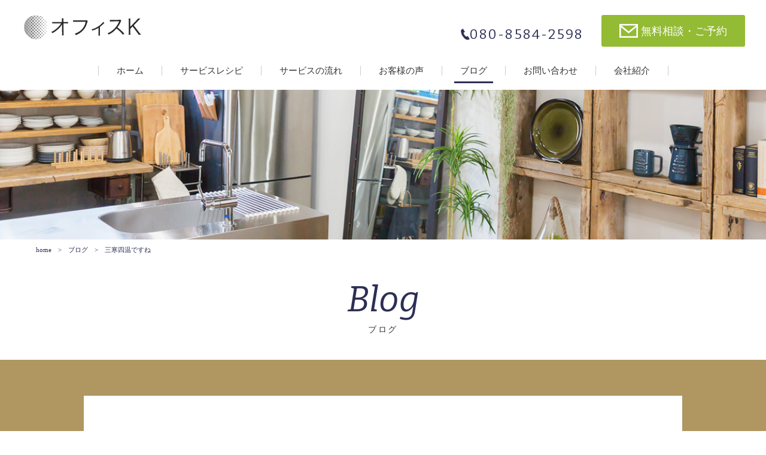

--- FILE ---
content_type: text/html; charset=UTF-8
request_url: https://officek-ok.com/2014/03/16/%E4%B8%89%E5%AF%92%E5%9B%9B%E6%B8%A9%E3%81%A7%E3%81%99%E3%81%AD/
body_size: 36942
content:
<!DOCTYPE html>
<html dir="ltr" lang="ja">
<head>
<meta charset="UTF-8">
<meta name="viewport" content="width=1240">
<meta name="format-detection" content="telephone=no">


<link rel="icon" href="https://officek-ok.com/wp-content/themes/065/favicon.ico" type="image/x-icon" />
<link rel="shortcut icon" href="https://officek-ok.com/wp-content/themes/065/img/favicon.ico" type="image/x-icon" />
<!--[if lt IE 9]>
<script src="https://officek-ok.com/wp-content/themes/065/js/html5.js"></script>
<script src="https://officek-ok.com/wp-content/themes/065/js/css3-mediaqueries.js"></script>
<![endif]-->
<link href="https://fonts.googleapis.com/css?family=Bitter:400,400i" rel="stylesheet">
<link rel="stylesheet" href="https://officek-ok.com/wp-content/themes/065/style.css" type="text/css" media="screen">
<link rel="stylesheet" href="https://officek-ok.com/wp-content/themes/065/css/responce.css" type="text/css" media="screen">
<link href="https://use.fontawesome.com/releases/v5.2.0/css/all.css" rel="stylesheet">
<script type="text/javascript">
<!--
	var path = 'https://officek-ok.com/wp-content/themes/065';
-->
</script>
<script src="https://officek-ok.com/wp-content/themes/065/js/jquery.min.js"></script>
<script type="text/javascript" src="https://officek-ok.com/wp-content/themes/065/js/script.js"></script>



		<!-- All in One SEO 4.9.3 - aioseo.com -->
		<title>三寒四温ですね | オフィスK</title>
	<meta name="robots" content="max-image-preview:large" />
	<meta name="author" content="officek-ok"/>
	<link rel="canonical" href="https://officek-ok.com/2014/03/16/%e4%b8%89%e5%af%92%e5%9b%9b%e6%b8%a9%e3%81%a7%e3%81%99%e3%81%ad/" />
	<meta name="generator" content="All in One SEO (AIOSEO) 4.9.3" />
		<meta property="og:locale" content="ja_JP" />
		<meta property="og:site_name" content="オフィスK | 不動産や建築からの視点を持つインテリアコーディネーターです。" />
		<meta property="og:type" content="activity" />
		<meta property="og:title" content="三寒四温ですね | オフィスK" />
		<meta property="og:url" content="https://officek-ok.com/2014/03/16/%e4%b8%89%e5%af%92%e5%9b%9b%e6%b8%a9%e3%81%a7%e3%81%99%e3%81%ad/" />
		<meta property="og:image" content="https://officek-ok.com/wp-content/uploads/2021/06/Logo.png" />
		<meta property="og:image:secure_url" content="https://officek-ok.com/wp-content/uploads/2021/06/Logo.png" />
		<meta property="og:image:width" content="87" />
		<meta property="og:image:height" content="90" />
		<meta name="twitter:card" content="summary" />
		<meta name="twitter:title" content="三寒四温ですね | オフィスK" />
		<meta name="twitter:image" content="https://officek-ok.com/wp-content/uploads/2021/06/Logo.png" />
		<script type="application/ld+json" class="aioseo-schema">
			{"@context":"https:\/\/schema.org","@graph":[{"@type":"Article","@id":"https:\/\/officek-ok.com\/2014\/03\/16\/%e4%b8%89%e5%af%92%e5%9b%9b%e6%b8%a9%e3%81%a7%e3%81%99%e3%81%ad\/#article","name":"\u4e09\u5bd2\u56db\u6e29\u3067\u3059\u306d | \u30aa\u30d5\u30a3\u30b9K","headline":"\u4e09\u5bd2\u56db\u6e29\u3067\u3059\u306d","author":{"@id":"https:\/\/officek-ok.com\/author\/officek-ok\/#author"},"publisher":{"@id":"https:\/\/officek-ok.com\/#person"},"image":{"@type":"ImageObject","@id":"https:\/\/officek-ok.com\/2014\/03\/16\/%e4%b8%89%e5%af%92%e5%9b%9b%e6%b8%a9%e3%81%a7%e3%81%99%e3%81%ad\/#articleImage","url":"https:\/\/secure.gravatar.com\/avatar\/4a4f19b87e3518311a5e6480bb128f5c?s=96&d=mm&r=g","width":96,"height":96,"caption":"officek-ok"},"datePublished":"2014-03-16T15:40:19+09:00","dateModified":"2018-11-11T13:16:23+09:00","inLanguage":"ja","mainEntityOfPage":{"@id":"https:\/\/officek-ok.com\/2014\/03\/16\/%e4%b8%89%e5%af%92%e5%9b%9b%e6%b8%a9%e3%81%a7%e3%81%99%e3%81%ad\/#webpage"},"isPartOf":{"@id":"https:\/\/officek-ok.com\/2014\/03\/16\/%e4%b8%89%e5%af%92%e5%9b%9b%e6%b8%a9%e3%81%a7%e3%81%99%e3%81%ad\/#webpage"},"articleSection":"\u30d6\u30ed\u30b0"},{"@type":"BreadcrumbList","@id":"https:\/\/officek-ok.com\/2014\/03\/16\/%e4%b8%89%e5%af%92%e5%9b%9b%e6%b8%a9%e3%81%a7%e3%81%99%e3%81%ad\/#breadcrumblist","itemListElement":[{"@type":"ListItem","@id":"https:\/\/officek-ok.com#listItem","position":1,"name":"\u30db\u30fc\u30e0","item":"https:\/\/officek-ok.com","nextItem":{"@type":"ListItem","@id":"https:\/\/officek-ok.com\/category\/blog\/#listItem","name":"\u30d6\u30ed\u30b0"}},{"@type":"ListItem","@id":"https:\/\/officek-ok.com\/category\/blog\/#listItem","position":2,"name":"\u30d6\u30ed\u30b0","item":"https:\/\/officek-ok.com\/category\/blog\/","nextItem":{"@type":"ListItem","@id":"https:\/\/officek-ok.com\/2014\/03\/16\/%e4%b8%89%e5%af%92%e5%9b%9b%e6%b8%a9%e3%81%a7%e3%81%99%e3%81%ad\/#listItem","name":"\u4e09\u5bd2\u56db\u6e29\u3067\u3059\u306d"},"previousItem":{"@type":"ListItem","@id":"https:\/\/officek-ok.com#listItem","name":"\u30db\u30fc\u30e0"}},{"@type":"ListItem","@id":"https:\/\/officek-ok.com\/2014\/03\/16\/%e4%b8%89%e5%af%92%e5%9b%9b%e6%b8%a9%e3%81%a7%e3%81%99%e3%81%ad\/#listItem","position":3,"name":"\u4e09\u5bd2\u56db\u6e29\u3067\u3059\u306d","previousItem":{"@type":"ListItem","@id":"https:\/\/officek-ok.com\/category\/blog\/#listItem","name":"\u30d6\u30ed\u30b0"}}]},{"@type":"Person","@id":"https:\/\/officek-ok.com\/#person","name":"officek-ok","image":{"@type":"ImageObject","@id":"https:\/\/officek-ok.com\/2014\/03\/16\/%e4%b8%89%e5%af%92%e5%9b%9b%e6%b8%a9%e3%81%a7%e3%81%99%e3%81%ad\/#personImage","url":"https:\/\/secure.gravatar.com\/avatar\/4a4f19b87e3518311a5e6480bb128f5c?s=96&d=mm&r=g","width":96,"height":96,"caption":"officek-ok"}},{"@type":"Person","@id":"https:\/\/officek-ok.com\/author\/officek-ok\/#author","url":"https:\/\/officek-ok.com\/author\/officek-ok\/","name":"officek-ok","image":{"@type":"ImageObject","@id":"https:\/\/officek-ok.com\/2014\/03\/16\/%e4%b8%89%e5%af%92%e5%9b%9b%e6%b8%a9%e3%81%a7%e3%81%99%e3%81%ad\/#authorImage","url":"https:\/\/secure.gravatar.com\/avatar\/4a4f19b87e3518311a5e6480bb128f5c?s=96&d=mm&r=g","width":96,"height":96,"caption":"officek-ok"}},{"@type":"WebPage","@id":"https:\/\/officek-ok.com\/2014\/03\/16\/%e4%b8%89%e5%af%92%e5%9b%9b%e6%b8%a9%e3%81%a7%e3%81%99%e3%81%ad\/#webpage","url":"https:\/\/officek-ok.com\/2014\/03\/16\/%e4%b8%89%e5%af%92%e5%9b%9b%e6%b8%a9%e3%81%a7%e3%81%99%e3%81%ad\/","name":"\u4e09\u5bd2\u56db\u6e29\u3067\u3059\u306d | \u30aa\u30d5\u30a3\u30b9K","inLanguage":"ja","isPartOf":{"@id":"https:\/\/officek-ok.com\/#website"},"breadcrumb":{"@id":"https:\/\/officek-ok.com\/2014\/03\/16\/%e4%b8%89%e5%af%92%e5%9b%9b%e6%b8%a9%e3%81%a7%e3%81%99%e3%81%ad\/#breadcrumblist"},"author":{"@id":"https:\/\/officek-ok.com\/author\/officek-ok\/#author"},"creator":{"@id":"https:\/\/officek-ok.com\/author\/officek-ok\/#author"},"datePublished":"2014-03-16T15:40:19+09:00","dateModified":"2018-11-11T13:16:23+09:00"},{"@type":"WebSite","@id":"https:\/\/officek-ok.com\/#website","url":"https:\/\/officek-ok.com\/","name":"\u30aa\u30d5\u30a3\u30b9K","description":"\u4e0d\u52d5\u7523\u3084\u5efa\u7bc9\u304b\u3089\u306e\u8996\u70b9\u3092\u6301\u3064\u30a4\u30f3\u30c6\u30ea\u30a2\u30b3\u30fc\u30c7\u30a3\u30cd\u30fc\u30bf\u30fc\u3067\u3059\u3002","inLanguage":"ja","publisher":{"@id":"https:\/\/officek-ok.com\/#person"}}]}
		</script>
		<!-- All in One SEO -->

<link rel='dns-prefetch' href='//s.w.org' />
		<!-- This site uses the Google Analytics by MonsterInsights plugin v9.7.0 - Using Analytics tracking - https://www.monsterinsights.com/ -->
							<script src="//www.googletagmanager.com/gtag/js?id=G-J4WJV09NQ8"  data-cfasync="false" data-wpfc-render="false" type="text/javascript" async></script>
			<script data-cfasync="false" data-wpfc-render="false" type="text/javascript">
				var mi_version = '9.7.0';
				var mi_track_user = true;
				var mi_no_track_reason = '';
								var MonsterInsightsDefaultLocations = {"page_location":"https:\/\/officek-ok.com\/2014\/03\/16\/%E4%B8%89%E5%AF%92%E5%9B%9B%E6%B8%A9%E3%81%A7%E3%81%99%E3%81%AD\/"};
								if ( typeof MonsterInsightsPrivacyGuardFilter === 'function' ) {
					var MonsterInsightsLocations = (typeof MonsterInsightsExcludeQuery === 'object') ? MonsterInsightsPrivacyGuardFilter( MonsterInsightsExcludeQuery ) : MonsterInsightsPrivacyGuardFilter( MonsterInsightsDefaultLocations );
				} else {
					var MonsterInsightsLocations = (typeof MonsterInsightsExcludeQuery === 'object') ? MonsterInsightsExcludeQuery : MonsterInsightsDefaultLocations;
				}

								var disableStrs = [
										'ga-disable-G-J4WJV09NQ8',
									];

				/* Function to detect opted out users */
				function __gtagTrackerIsOptedOut() {
					for (var index = 0; index < disableStrs.length; index++) {
						if (document.cookie.indexOf(disableStrs[index] + '=true') > -1) {
							return true;
						}
					}

					return false;
				}

				/* Disable tracking if the opt-out cookie exists. */
				if (__gtagTrackerIsOptedOut()) {
					for (var index = 0; index < disableStrs.length; index++) {
						window[disableStrs[index]] = true;
					}
				}

				/* Opt-out function */
				function __gtagTrackerOptout() {
					for (var index = 0; index < disableStrs.length; index++) {
						document.cookie = disableStrs[index] + '=true; expires=Thu, 31 Dec 2099 23:59:59 UTC; path=/';
						window[disableStrs[index]] = true;
					}
				}

				if ('undefined' === typeof gaOptout) {
					function gaOptout() {
						__gtagTrackerOptout();
					}
				}
								window.dataLayer = window.dataLayer || [];

				window.MonsterInsightsDualTracker = {
					helpers: {},
					trackers: {},
				};
				if (mi_track_user) {
					function __gtagDataLayer() {
						dataLayer.push(arguments);
					}

					function __gtagTracker(type, name, parameters) {
						if (!parameters) {
							parameters = {};
						}

						if (parameters.send_to) {
							__gtagDataLayer.apply(null, arguments);
							return;
						}

						if (type === 'event') {
														parameters.send_to = monsterinsights_frontend.v4_id;
							var hookName = name;
							if (typeof parameters['event_category'] !== 'undefined') {
								hookName = parameters['event_category'] + ':' + name;
							}

							if (typeof MonsterInsightsDualTracker.trackers[hookName] !== 'undefined') {
								MonsterInsightsDualTracker.trackers[hookName](parameters);
							} else {
								__gtagDataLayer('event', name, parameters);
							}
							
						} else {
							__gtagDataLayer.apply(null, arguments);
						}
					}

					__gtagTracker('js', new Date());
					__gtagTracker('set', {
						'developer_id.dZGIzZG': true,
											});
					if ( MonsterInsightsLocations.page_location ) {
						__gtagTracker('set', MonsterInsightsLocations);
					}
										__gtagTracker('config', 'G-J4WJV09NQ8', {"forceSSL":"true","link_attribution":"true"} );
										window.gtag = __gtagTracker;										(function () {
						/* https://developers.google.com/analytics/devguides/collection/analyticsjs/ */
						/* ga and __gaTracker compatibility shim. */
						var noopfn = function () {
							return null;
						};
						var newtracker = function () {
							return new Tracker();
						};
						var Tracker = function () {
							return null;
						};
						var p = Tracker.prototype;
						p.get = noopfn;
						p.set = noopfn;
						p.send = function () {
							var args = Array.prototype.slice.call(arguments);
							args.unshift('send');
							__gaTracker.apply(null, args);
						};
						var __gaTracker = function () {
							var len = arguments.length;
							if (len === 0) {
								return;
							}
							var f = arguments[len - 1];
							if (typeof f !== 'object' || f === null || typeof f.hitCallback !== 'function') {
								if ('send' === arguments[0]) {
									var hitConverted, hitObject = false, action;
									if ('event' === arguments[1]) {
										if ('undefined' !== typeof arguments[3]) {
											hitObject = {
												'eventAction': arguments[3],
												'eventCategory': arguments[2],
												'eventLabel': arguments[4],
												'value': arguments[5] ? arguments[5] : 1,
											}
										}
									}
									if ('pageview' === arguments[1]) {
										if ('undefined' !== typeof arguments[2]) {
											hitObject = {
												'eventAction': 'page_view',
												'page_path': arguments[2],
											}
										}
									}
									if (typeof arguments[2] === 'object') {
										hitObject = arguments[2];
									}
									if (typeof arguments[5] === 'object') {
										Object.assign(hitObject, arguments[5]);
									}
									if ('undefined' !== typeof arguments[1].hitType) {
										hitObject = arguments[1];
										if ('pageview' === hitObject.hitType) {
											hitObject.eventAction = 'page_view';
										}
									}
									if (hitObject) {
										action = 'timing' === arguments[1].hitType ? 'timing_complete' : hitObject.eventAction;
										hitConverted = mapArgs(hitObject);
										__gtagTracker('event', action, hitConverted);
									}
								}
								return;
							}

							function mapArgs(args) {
								var arg, hit = {};
								var gaMap = {
									'eventCategory': 'event_category',
									'eventAction': 'event_action',
									'eventLabel': 'event_label',
									'eventValue': 'event_value',
									'nonInteraction': 'non_interaction',
									'timingCategory': 'event_category',
									'timingVar': 'name',
									'timingValue': 'value',
									'timingLabel': 'event_label',
									'page': 'page_path',
									'location': 'page_location',
									'title': 'page_title',
									'referrer' : 'page_referrer',
								};
								for (arg in args) {
																		if (!(!args.hasOwnProperty(arg) || !gaMap.hasOwnProperty(arg))) {
										hit[gaMap[arg]] = args[arg];
									} else {
										hit[arg] = args[arg];
									}
								}
								return hit;
							}

							try {
								f.hitCallback();
							} catch (ex) {
							}
						};
						__gaTracker.create = newtracker;
						__gaTracker.getByName = newtracker;
						__gaTracker.getAll = function () {
							return [];
						};
						__gaTracker.remove = noopfn;
						__gaTracker.loaded = true;
						window['__gaTracker'] = __gaTracker;
					})();
									} else {
										console.log("");
					(function () {
						function __gtagTracker() {
							return null;
						}

						window['__gtagTracker'] = __gtagTracker;
						window['gtag'] = __gtagTracker;
					})();
									}
			</script>
			
							<!-- / Google Analytics by MonsterInsights -->
		<link rel='stylesheet' id='wp-block-library-css'  href='https://officek-ok.com/wp-includes/css/dist/block-library/style.min.css?ver=5.8.12' type='text/css' media='all' />
<link rel='stylesheet' id='aioseo/css/src/vue/standalone/blocks/table-of-contents/global.scss-css'  href='https://officek-ok.com/wp-content/plugins/all-in-one-seo-pack/dist/Lite/assets/css/table-of-contents/global.e90f6d47.css?ver=4.9.3' type='text/css' media='all' />
<link rel='stylesheet' id='wp-pagenavi-css'  href='https://officek-ok.com/wp-content/plugins/wp-pagenavi/pagenavi-css.css?ver=2.70' type='text/css' media='all' />
<script type='text/javascript' src='https://officek-ok.com/wp-content/plugins/google-analytics-for-wordpress/assets/js/frontend-gtag.min.js?ver=9.7.0' id='monsterinsights-frontend-script-js'></script>
<script data-cfasync="false" data-wpfc-render="false" type="text/javascript" id='monsterinsights-frontend-script-js-extra'>/* <![CDATA[ */
var monsterinsights_frontend = {"js_events_tracking":"true","download_extensions":"doc,pdf,ppt,zip,xls,docx,pptx,xlsx","inbound_paths":"[{\"path\":\"\\\/go\\\/\",\"label\":\"affiliate\"},{\"path\":\"\\\/recommend\\\/\",\"label\":\"affiliate\"}]","home_url":"https:\/\/officek-ok.com","hash_tracking":"false","v4_id":"G-J4WJV09NQ8"};/* ]]> */
</script>
<link rel="https://api.w.org/" href="https://officek-ok.com/wp-json/" /><link rel="alternate" type="application/json" href="https://officek-ok.com/wp-json/wp/v2/posts/361" /><link rel="alternate" type="application/json+oembed" href="https://officek-ok.com/wp-json/oembed/1.0/embed?url=https%3A%2F%2Fofficek-ok.com%2F2014%2F03%2F16%2F%25e4%25b8%2589%25e5%25af%2592%25e5%259b%259b%25e6%25b8%25a9%25e3%2581%25a7%25e3%2581%2599%25e3%2581%25ad%2F" />
<link rel="alternate" type="text/xml+oembed" href="https://officek-ok.com/wp-json/oembed/1.0/embed?url=https%3A%2F%2Fofficek-ok.com%2F2014%2F03%2F16%2F%25e4%25b8%2589%25e5%25af%2592%25e5%259b%259b%25e6%25b8%25a9%25e3%2581%25a7%25e3%2581%2599%25e3%2581%25ad%2F&#038;format=xml" />
<link rel="stylesheet" href="https://officek-ok.com/wp-content/plugins/sungrove/custorm.css.php" type="text/css" media="all"><script src="https://officek-ok.com/wp-content/plugins/sungrove/desvg.js"></script><script src="https://officek-ok.com/wp-content/plugins/sungrove/script.js"></script><style type="text/css">.recentcomments a{display:inline !important;padding:0 !important;margin:0 !important;}</style></head>
<body>
<header>
	<div id="topmenu">
		<div id="menu_bar">
			<div class="menu_box f_box f_h_sb">
				<h1 class="f_box f_cc"><a href="https://officek-ok.com/" class="logo trans"><img src="https://officek-ok.com/wp-content/themes/065/img/logo.png" height="30" alt="オフィスK"/></a></h1>
				<a href="tel:080-8584-2598" class="tel f_box f_center f_h_center sp"><i class="mobile"></i></a>
				<div class="toggle tc  f_box f_cc">
					<button class="hamburger hamburger_spin" type="button" id="toggle" aria-label="Menu">
						<span class="hamburger-box">
							<span class="hamburger-inner"></span>
						</span>
					</button>
				</div>
			</div>
			<div class="headertopbox f_box f_h_sb">
				<h1 class="logo pc"><a href="https://officek-ok.com/"><img src="https://officek-ok.com/wp-content/themes/065/img/logo.png" alt="オフィスK" /></a></h1>
				<div class="ctabox f_box f_h_sb ">
			<div class="tel  col w50">
				<div class="col">
					<a href="tel:080-8584-2598"  class="f_box f_cc">
					<div class="tc f_box f_column">
						<p class="f_box"><span class="header">&nbsp;</span><span class="ctatxt">お電話でのお問い合わせ</span></p>
						<h3 class="f_box f_center f_h_center gftype1"><i class="mobile"></i>080-8584-2598</h3>
					</div>
					</a>
				</div>
			</div>
			<div class="web col w50">
				<div class="col">
					<a href="https://officek-ok.com/contact" class="f_box f_cc">
						<div class="tc f_box f_column">
							<p class="f_box"><span class="ctatxt">ご相談・お問い合わせ</span></p>
							<div class="btn_cta f_box f_center f_h_center" style="letter-spacing:0em"><i class="mail"></i>無料相談・ご予約</div>
						</div>
					</a>
				</div>
			</div>
	</div>			</div>
			<nav class="menu">
				<ul id="normal" class="dropmenu f_box f_h_center">
					<li class="hover_c"><a class="" href="https://officek-ok.com/">ホーム</a></li>
					<li class="hover_c"><a class="" href="https://officek-ok.com/menu">サービスレシピ</a></li>
					<li class="hover_c"><a class="" href="https://officek-ok.com/flow">サービスの流れ</a></li>
					<li class="hover_c"><a class="" href="https://officek-ok.com/voice">お客様の声</a></li>
					<li class="hover_c"><a class="active" href="https://officek-ok.com/blog">ブログ</a></li>
					<li class="hover_c"><a class="" href="https://officek-ok.com/contact">お問い合わせ</a></li>
					<li class="hover_c"><a class="" href="https://officek-ok.com/about">会社紹介</a></li>
				</ul>
			</nav>
		</div>
	</div>
	</header>
<main><section id="contents" class="scrollup" style="background:url(https://officek-ok.com/wp-content/themes/065/img/blog/blog_mainvisual.png) center center / cover no-repeat;">
</section>
<section class="scrollup">
	<div class="article scrollup">
		<nav id="bread">
			<ol class="f_box f_center">
				<li class="f_box"><a href="https://officek-ok.com/">home</a></li>
				<li class="f_box"><a href="https://officek-ok.com/blog">ブログ</a></li>
				<li>三寒四温ですね</li>
			</ol>
		</nav>
	</div>
	<div class="article blankm2 tc ">
		<h2 class="kvtitle"><span class="gf">Blog</span>ブログ</h2>
	</div>
</section>


<section id="post" class="blank single scrollup background">

	<article class="f_box f_h_sa f_wrap sub">
		<div class="col w66 scrollup scrollSlide">
						<p class="f_box f_center">
				<span class="date">2014.03.16</span><span class="category type2">ブログ</span>
			</p>
			<h2 class="tl">三寒四温ですね</h2>
			<div class="content">
						2月末に暖かくなったと思っていたら、3月は30年ぶりの寒さが続き、そして今日はまた暖かさが戻って来ました。<br />
三寒四温とは、昔の人は本当に良く言ったものですね。<br />
<br />
気持ちのよい毎日を過ごすには、部屋が美しく片付いていることだけではなく、健康に過ごせる事もとても重要です。<br />
寒暖の差だけでは風邪を引く訳ではありません。風邪の菌がいない南極では、裸でいたとしても風邪は引かないという実験があったそうです(他の病気になりそうですけれど…(汗))<br />
<br />
まずは外から帰ってきた時にうがい、手洗いが必須ですが、風邪の菌やインフルエンザのウィルスは乾燥したところで活動が活発になりますので、部屋の中の湿度がとても大事です。<br />
湿度をコントロールする事は、一年を通して健康にもとても重要ですので、いつもいる居室(リビング・勉強部屋または寝室)には、加湿と除湿が出来る設備を置く事をお勧めします。<br />
<br />
加湿はともかく、エアコンではなく專門の除湿機で除湿する場合は、その稼働の為に熱を発する為、夏の湿度の高い時期に運転するのはちょっと厳しい事があります。また、場所を取るという事も難点です。<br />
<br />
エアコンの場合、天井等に埋め込んでおくのが一番目立たずに美しいですが、壁付けでも一年中そこにあったとしても邪魔と感じる程ではありません。<br />
<br />
ただ、エアコンの除湿は、実は冷房の弱と同じ事で温度を下げる事になるそうです。ですから、夏は除湿をエアコンでしていれば涼しい、と感じていましたが、肌寒い程になる事もあったのは、その為だそうです。<br />
<br />
今のエアコンは、再加熱をして空気を送り出す機能のついたものもありますので、健康の為にもそういう機種を選択するのがお勧めです。			</div>
			<div class="blank f_box f_h_sb pager">
				
			
									<div class="back tl">
				<a href="https://officek-ok.com/2014/03/14/%e3%81%af%e3%81%98%e3%82%81%e3%81%be%e3%81%97%e3%81%a6%e3%80%82office-k%e3%81%a7%e3%81%99%e3%80%82/" class="btn main single">
					前ページ
				</a>
			</div>
						<div class="tc"><a href="https://officek-ok.com/blog/" class="btn">一覧へ戻る</a></div>
						<div class="next tr">
				<a href="https://officek-ok.com/2014/03/18/%e6%98%a5%e4%b8%80%e7%95%aa/" class="btn main single">
					次ページ
				</a>
			</div>
							
			</div>
			
			
		</div>
		<div class="side col w25 scrollup scrollSlide">
			<div id="category">
				<h3>Category</h3>
<ul>
<li>
<a href="https://officek-ok.com/category/news/" class="f_box trans">
お知らせ</a></li>
<li>
<a href="https://officek-ok.com/category/blog/" class="f_box trans">
ブログ</a></li>
</ul>			</div>
			<div id="recent">
				<h3>New Article</h3>
<ul>
		<li>
		<a href="https://officek-ok.com/2026/01/16/%e6%8e%98%e3%82%8a%e7%82%ac%e7%87%b5/" class="f_box f_column">
			<p><span class="date">2026.01.16</span></p>
			<p>掘り炬燵</p>
		</a>
	</li>
		<li>
		<a href="https://officek-ok.com/2026/01/09/%e5%a3%81%e7%b4%99%e3%81%ab%e3%81%a4%e3%81%84%e3%81%a6-%e5%9b%bd%e7%94%a3%e3%81%a8%e6%b5%b7%e5%a4%96%e7%94%a3%e2%82%8b/" class="f_box f_column">
			<p><span class="date">2026.01.09</span></p>
			<p>壁紙について-国産と海外産₋</p>
		</a>
	</li>
		<li>
		<a href="https://officek-ok.com/2026/01/02/%e6%96%b0%e5%b9%b4%e3%81%82%e3%81%91%e3%81%be%e3%81%97%e3%81%a6%e3%81%8a%e3%82%81%e3%81%a7%e3%81%a8%e3%81%86%e3%81%94%e3%81%96%e3%81%84%e3%81%be%e3%81%99%e3%80%82/" class="f_box f_column">
			<p><span class="date">2026.01.02</span></p>
			<p>新年あけましておめでとうございます。</p>
		</a>
	</li>
		</ul>			</div>
			<div id="archive">
				<h3>Archive</h3>
<ul>
	<li><a href='https://officek-ok.com/2026/01/'>2026年1月</a></li>
	<li><a href='https://officek-ok.com/2025/12/'>2025年12月</a></li>
	<li><a href='https://officek-ok.com/2025/11/'>2025年11月</a></li>
	<li><a href='https://officek-ok.com/2025/10/'>2025年10月</a></li>
	<li><a href='https://officek-ok.com/2025/09/'>2025年9月</a></li>
	<li><a href='https://officek-ok.com/2025/08/'>2025年8月</a></li>
	<li><a href='https://officek-ok.com/2025/07/'>2025年7月</a></li>
	<li><a href='https://officek-ok.com/2025/06/'>2025年6月</a></li>
	<li><a href='https://officek-ok.com/2025/05/'>2025年5月</a></li>
	<li><a href='https://officek-ok.com/2025/04/'>2025年4月</a></li>
	<li><a href='https://officek-ok.com/2025/03/'>2025年3月</a></li>
	<li><a href='https://officek-ok.com/2025/02/'>2025年2月</a></li>
	<li><a href='https://officek-ok.com/2025/01/'>2025年1月</a></li>
	<li><a href='https://officek-ok.com/2024/12/'>2024年12月</a></li>
	<li><a href='https://officek-ok.com/2024/11/'>2024年11月</a></li>
	<li><a href='https://officek-ok.com/2024/10/'>2024年10月</a></li>
	<li><a href='https://officek-ok.com/2024/09/'>2024年9月</a></li>
	<li><a href='https://officek-ok.com/2024/08/'>2024年8月</a></li>
	<li><a href='https://officek-ok.com/2024/07/'>2024年7月</a></li>
	<li><a href='https://officek-ok.com/2024/06/'>2024年6月</a></li>
	<li><a href='https://officek-ok.com/2024/05/'>2024年5月</a></li>
	<li><a href='https://officek-ok.com/2024/04/'>2024年4月</a></li>
	<li><a href='https://officek-ok.com/2024/03/'>2024年3月</a></li>
	<li><a href='https://officek-ok.com/2024/02/'>2024年2月</a></li>
	<li><a href='https://officek-ok.com/2024/01/'>2024年1月</a></li>
	<li><a href='https://officek-ok.com/2023/12/'>2023年12月</a></li>
	<li><a href='https://officek-ok.com/2023/11/'>2023年11月</a></li>
	<li><a href='https://officek-ok.com/2023/10/'>2023年10月</a></li>
	<li><a href='https://officek-ok.com/2023/09/'>2023年9月</a></li>
	<li><a href='https://officek-ok.com/2023/08/'>2023年8月</a></li>
	<li><a href='https://officek-ok.com/2023/07/'>2023年7月</a></li>
	<li><a href='https://officek-ok.com/2023/06/'>2023年6月</a></li>
	<li><a href='https://officek-ok.com/2023/05/'>2023年5月</a></li>
	<li><a href='https://officek-ok.com/2023/04/'>2023年4月</a></li>
	<li><a href='https://officek-ok.com/2023/03/'>2023年3月</a></li>
	<li><a href='https://officek-ok.com/2023/02/'>2023年2月</a></li>
	<li><a href='https://officek-ok.com/2023/01/'>2023年1月</a></li>
	<li><a href='https://officek-ok.com/2022/12/'>2022年12月</a></li>
	<li><a href='https://officek-ok.com/2022/11/'>2022年11月</a></li>
	<li><a href='https://officek-ok.com/2022/10/'>2022年10月</a></li>
	<li><a href='https://officek-ok.com/2022/09/'>2022年9月</a></li>
	<li><a href='https://officek-ok.com/2022/08/'>2022年8月</a></li>
	<li><a href='https://officek-ok.com/2022/07/'>2022年7月</a></li>
	<li><a href='https://officek-ok.com/2022/06/'>2022年6月</a></li>
	<li><a href='https://officek-ok.com/2022/05/'>2022年5月</a></li>
	<li><a href='https://officek-ok.com/2022/04/'>2022年4月</a></li>
	<li><a href='https://officek-ok.com/2022/03/'>2022年3月</a></li>
	<li><a href='https://officek-ok.com/2022/02/'>2022年2月</a></li>
	<li><a href='https://officek-ok.com/2022/01/'>2022年1月</a></li>
	<li><a href='https://officek-ok.com/2021/12/'>2021年12月</a></li>
	<li><a href='https://officek-ok.com/2021/11/'>2021年11月</a></li>
	<li><a href='https://officek-ok.com/2021/10/'>2021年10月</a></li>
	<li><a href='https://officek-ok.com/2021/09/'>2021年9月</a></li>
	<li><a href='https://officek-ok.com/2021/08/'>2021年8月</a></li>
	<li><a href='https://officek-ok.com/2021/07/'>2021年7月</a></li>
	<li><a href='https://officek-ok.com/2021/06/'>2021年6月</a></li>
	<li><a href='https://officek-ok.com/2021/05/'>2021年5月</a></li>
	<li><a href='https://officek-ok.com/2021/04/'>2021年4月</a></li>
	<li><a href='https://officek-ok.com/2021/03/'>2021年3月</a></li>
	<li><a href='https://officek-ok.com/2021/02/'>2021年2月</a></li>
	<li><a href='https://officek-ok.com/2021/01/'>2021年1月</a></li>
	<li><a href='https://officek-ok.com/2020/12/'>2020年12月</a></li>
	<li><a href='https://officek-ok.com/2020/11/'>2020年11月</a></li>
	<li><a href='https://officek-ok.com/2020/10/'>2020年10月</a></li>
	<li><a href='https://officek-ok.com/2020/09/'>2020年9月</a></li>
	<li><a href='https://officek-ok.com/2020/08/'>2020年8月</a></li>
	<li><a href='https://officek-ok.com/2020/07/'>2020年7月</a></li>
	<li><a href='https://officek-ok.com/2020/06/'>2020年6月</a></li>
	<li><a href='https://officek-ok.com/2020/05/'>2020年5月</a></li>
	<li><a href='https://officek-ok.com/2020/04/'>2020年4月</a></li>
	<li><a href='https://officek-ok.com/2020/03/'>2020年3月</a></li>
	<li><a href='https://officek-ok.com/2020/02/'>2020年2月</a></li>
	<li><a href='https://officek-ok.com/2020/01/'>2020年1月</a></li>
	<li><a href='https://officek-ok.com/2019/12/'>2019年12月</a></li>
	<li><a href='https://officek-ok.com/2019/11/'>2019年11月</a></li>
	<li><a href='https://officek-ok.com/2019/10/'>2019年10月</a></li>
	<li><a href='https://officek-ok.com/2019/09/'>2019年9月</a></li>
	<li><a href='https://officek-ok.com/2019/08/'>2019年8月</a></li>
	<li><a href='https://officek-ok.com/2019/07/'>2019年7月</a></li>
	<li><a href='https://officek-ok.com/2019/06/'>2019年6月</a></li>
	<li><a href='https://officek-ok.com/2019/05/'>2019年5月</a></li>
	<li><a href='https://officek-ok.com/2019/04/'>2019年4月</a></li>
	<li><a href='https://officek-ok.com/2019/03/'>2019年3月</a></li>
	<li><a href='https://officek-ok.com/2019/02/'>2019年2月</a></li>
	<li><a href='https://officek-ok.com/2019/01/'>2019年1月</a></li>
	<li><a href='https://officek-ok.com/2018/12/'>2018年12月</a></li>
	<li><a href='https://officek-ok.com/2018/11/'>2018年11月</a></li>
	<li><a href='https://officek-ok.com/2018/10/'>2018年10月</a></li>
	<li><a href='https://officek-ok.com/2018/09/'>2018年9月</a></li>
	<li><a href='https://officek-ok.com/2018/08/'>2018年8月</a></li>
	<li><a href='https://officek-ok.com/2018/07/'>2018年7月</a></li>
	<li><a href='https://officek-ok.com/2018/06/'>2018年6月</a></li>
	<li><a href='https://officek-ok.com/2018/05/'>2018年5月</a></li>
	<li><a href='https://officek-ok.com/2018/04/'>2018年4月</a></li>
	<li><a href='https://officek-ok.com/2018/03/'>2018年3月</a></li>
	<li><a href='https://officek-ok.com/2018/02/'>2018年2月</a></li>
	<li><a href='https://officek-ok.com/2018/01/'>2018年1月</a></li>
	<li><a href='https://officek-ok.com/2017/12/'>2017年12月</a></li>
	<li><a href='https://officek-ok.com/2017/11/'>2017年11月</a></li>
	<li><a href='https://officek-ok.com/2017/10/'>2017年10月</a></li>
	<li><a href='https://officek-ok.com/2017/09/'>2017年9月</a></li>
	<li><a href='https://officek-ok.com/2017/08/'>2017年8月</a></li>
	<li><a href='https://officek-ok.com/2017/07/'>2017年7月</a></li>
	<li><a href='https://officek-ok.com/2017/06/'>2017年6月</a></li>
	<li><a href='https://officek-ok.com/2017/05/'>2017年5月</a></li>
	<li><a href='https://officek-ok.com/2017/04/'>2017年4月</a></li>
	<li><a href='https://officek-ok.com/2017/03/'>2017年3月</a></li>
	<li><a href='https://officek-ok.com/2017/02/'>2017年2月</a></li>
	<li><a href='https://officek-ok.com/2017/01/'>2017年1月</a></li>
	<li><a href='https://officek-ok.com/2016/12/'>2016年12月</a></li>
	<li><a href='https://officek-ok.com/2016/11/'>2016年11月</a></li>
	<li><a href='https://officek-ok.com/2016/10/'>2016年10月</a></li>
	<li><a href='https://officek-ok.com/2016/09/'>2016年9月</a></li>
	<li><a href='https://officek-ok.com/2016/08/'>2016年8月</a></li>
	<li><a href='https://officek-ok.com/2016/07/'>2016年7月</a></li>
	<li><a href='https://officek-ok.com/2016/06/'>2016年6月</a></li>
	<li><a href='https://officek-ok.com/2016/05/'>2016年5月</a></li>
	<li><a href='https://officek-ok.com/2016/04/'>2016年4月</a></li>
	<li><a href='https://officek-ok.com/2016/03/'>2016年3月</a></li>
	<li><a href='https://officek-ok.com/2016/02/'>2016年2月</a></li>
	<li><a href='https://officek-ok.com/2016/01/'>2016年1月</a></li>
	<li><a href='https://officek-ok.com/2015/12/'>2015年12月</a></li>
	<li><a href='https://officek-ok.com/2015/11/'>2015年11月</a></li>
	<li><a href='https://officek-ok.com/2015/10/'>2015年10月</a></li>
	<li><a href='https://officek-ok.com/2015/09/'>2015年9月</a></li>
	<li><a href='https://officek-ok.com/2015/08/'>2015年8月</a></li>
	<li><a href='https://officek-ok.com/2015/07/'>2015年7月</a></li>
	<li><a href='https://officek-ok.com/2015/06/'>2015年6月</a></li>
	<li><a href='https://officek-ok.com/2015/05/'>2015年5月</a></li>
	<li><a href='https://officek-ok.com/2015/04/'>2015年4月</a></li>
	<li><a href='https://officek-ok.com/2015/03/'>2015年3月</a></li>
	<li><a href='https://officek-ok.com/2015/02/'>2015年2月</a></li>
	<li><a href='https://officek-ok.com/2015/01/'>2015年1月</a></li>
	<li><a href='https://officek-ok.com/2014/12/'>2014年12月</a></li>
	<li><a href='https://officek-ok.com/2014/11/'>2014年11月</a></li>
	<li><a href='https://officek-ok.com/2014/10/'>2014年10月</a></li>
	<li><a href='https://officek-ok.com/2014/09/'>2014年9月</a></li>
	<li><a href='https://officek-ok.com/2014/08/'>2014年8月</a></li>
	<li><a href='https://officek-ok.com/2014/07/'>2014年7月</a></li>
	<li><a href='https://officek-ok.com/2014/06/'>2014年6月</a></li>
	<li><a href='https://officek-ok.com/2014/05/'>2014年5月</a></li>
	<li><a href='https://officek-ok.com/2014/04/'>2014年4月</a></li>
	<li><a href='https://officek-ok.com/2014/03/'>2014年3月</a></li>
</ul>			</div>
		</div>
	</article>
</section>
	<a href="#toTop" class="toTop"><img src="https://officek-ok.com/wp-content/themes/065/img/backtotop.png"  alt=""/></a>
		<section class="cta scrollup scrollSlide" style="background:url(https://officek-ok.com/wp-content/themes/065/img/common/footer_bg.png) center center / cover no-repeat;">
		<div class="article tc ">
			<h2 class="title"><span class="gf">Contact</span>まずはご相談ください</h2>
		</div>
		
		<div class="ctabox f_box f_h_sb ">
			<div class="tel  col w50">
				<div class="col">
					<a href="tel:080-8584-2598"  class="f_box f_cc">
					<div class="tc f_box f_column">
						<p class="f_box"><span class="header">&nbsp;</span><span class="ctatxt">お電話でのお問い合わせ</span></p>
						<h3 class="f_box f_center f_h_center gftype1"><i class="mobile"></i>080-8584-2598</h3>
					</div>
					</a>
				</div>
			</div>
			<div class="web col w50">
				<div class="col">
					<a href="https://officek-ok.com/contact" class="f_box f_cc">
						<div class="tc f_box f_column">
							<p class="f_box"><span class="ctatxt">ご相談・お問い合わせ</span></p>
							<div class="btn_cta f_box f_center f_h_center" style="letter-spacing:0em"><i class="mail"></i>無料相談・ご予約</div>
						</div>
					</a>
				</div>
			</div>
	</div>		
	</section>

	<section>
		<div class="article sub tc blankm2 f_box f_h_sb">
			<h1 class="tc footerlogo"><img src="https://officek-ok.com/wp-content/themes/065/img/logo.png" alt="オフィスK" /></h1>
			<div class="tl">
〒243-0018<br>神奈川県厚木市中町2丁目<br>
TEL.080-8584-2598<br>
<a href="https://officek-ok.com/contact#privacy" class="link">プライバシーポリシー</a>
			</div>

			<div class="social f_box f_h_sb">

<table style="width: 36px;" cellpadding="0" cellspacing="0"><tr><td><a
href="https://www.houzz.jp/pro/officek" target="blank" ><img
src="https://st.hzcdn.com/static_ja-JP/badge36_36@2x.png" alt="厚木市,
神奈川県, JPのHouzz登録専門家桑原[Kuwahara]直美[Naomi]" width="36" height="36"
border="0" /></a></td></tr></table>

				<a href="https://www.pinterest.com/officekok/materials-for-house-planning-presentation/" target="blank" class="sns"><i class="fab fa-pinterest-p"></i></a>
				<a href="https://www.facebook.com/Office-K-473890516072164/" target="blank"><img src="https://officek-ok.com/wp-content/themes/065/img/icon/facebook.png" alt="オフィスK"></a>
			</div>
		</div>
	</section>
</main>
<footer><p class="copy">&copy; オフィスK</p></footer>
<script type='text/javascript' src='https://officek-ok.com/wp-includes/js/wp-embed.min.js?ver=5.8.12' id='wp-embed-js'></script>

</body>
</html>